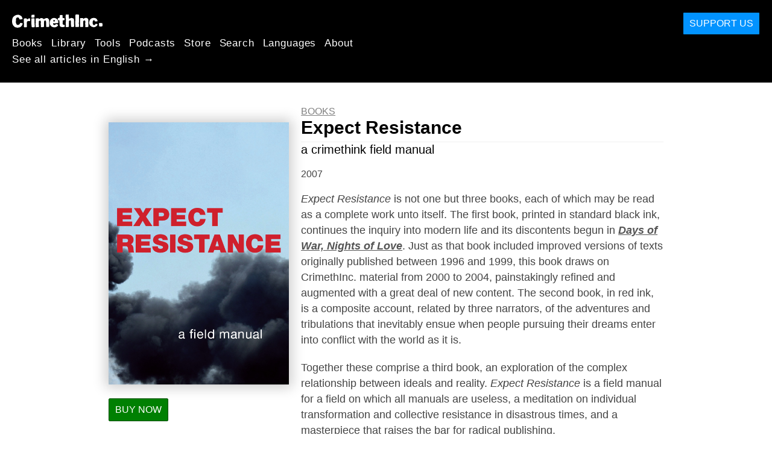

--- FILE ---
content_type: text/html; charset=utf-8
request_url: https://bn.crimethinc.com/books/expect-resistance
body_size: 15570
content:
<!DOCTYPE html>
<html dir="ltr" lang="bn" id="page" class="media-mode" prefix="og: http://ogp.me/ns#">
  <head>
    
  <!--
    ********************************************************************************************************
    I support your decision, I believe in change and hope you find just what it is that you are looking for.
    ********************************************************************************************************
  -->

<title>CrimethInc. : Books : Expect Resistance</title>
<meta charset="utf-8">
<meta http-equiv="X-UA-Compatible" content="IE=edge">
<meta name="viewport" content="width=device-width, initial-scale=1, shrink-to-fit=no">

<link rel="pgpkey" type="application/pgp-keys" href="/key.pub">

<meta name="csrf-param" content="authenticity_token" />
<meta name="csrf-token" content="UBefmENw6Wl8w7T_B6cF-gMeJcuisWsUwsiq9C9p7bRHGKn46Q_0cN5D6gXx4FbWyJSG6J_OnNwqs1aCa4AmfA" />

<!-- Search engines should use our meta tags for link previews -->
<meta name="robots" content="noydir">
<meta name="robots" content="noodp">

<!-- Chrome, Firefox OS and Opera -->
<meta name="theme-color" content="#000000">
<!-- Safari -->
<meta name="apple-mobile-web-app-status-bar-style" content="black">

<!-- General meta tags -->
<meta name="robots" content="index,follow">
<meta name="application-name" content="CrimethInc. : Books : Expect Resistance">
<meta name="description" content="A hybrid field manual and tragic novel, _Expect Resistance_ picks up where _Days of War, Nights of Love_ leaves off, extending the analysis and recounting the adventures of those who staked everything on their wildest dreams. An epic of personal secession and collective resistance.">
<meta name="generator" content="CrimethInc. Internet Rube Goldberg Machine 3000">
<meta name="author" content="CrimethInc. Ex-Workers Collective">

<!-- Google Site Verification for WebMaster tools -->
<!-- <meta name="google-site-verification" content="" /> -->

<!-- Social media support: Twitter Cards and Facebook (Open Graph) -->
<meta name="twitter:dnt" content="on">
<meta name="twitter:card" content="summary_large_image">
<meta name="twitter:site" content="@crimethinc">
<meta name="twitter:site:id" content="14884161">
<meta name="twitter:creator" content="@crimethinc">
<meta name="twitter:creator:id" content="14884161">
<meta name="twitter:url" content="https://bn.crimethinc.com/books/expect-resistance" property="og:url">
<meta name="twitter:title" content="Expect Resistance" property="og:title">
<meta name="twitter:description" content="A hybrid field manual and tragic novel, _Expect Resistance_ picks up where _Days of War, Nights of Love_ leaves off, extending the analysis and recounting the adventures of those who staked everything on their wildest dreams. An epic of personal secession and collective resistance." property="og:description">
<meta name="twitter:image" content="https://cdn.crimethinc.com/assets/books/expect-resistance/expect-resistance_front.jpg" property="og:image">
<meta property="og:site_name" content="CrimethInc.">
<meta property="og:type" content="article">

<!-- Feeds: RSS/Atom and JSON Feed -->
  <link rel="alternate" type="application/atom+xml" title="CrimethInc. : Books : Expect Resistance" href="https://bn.crimethinc.com/feed" />
  <link rel="alternate" type="application/json" title="CrimethInc. : Books : Expect Resistance" href="https://bn.crimethinc.com/feed.json" />

<!-- Canonical URLs -->

<!-- BIO -->
<link rel="me" href="mailto:help@crimethinc.com">
<link rel="author" href="/about" title="About CrimethInc.">

<!-- Site search -->
<link rel="search" type="application/opensearchdescription+xml" href="https://crimethinc.com/opensearch.xml" title="CrimethInc.">

<!-- Sitemap -->
<link rel="home" href="https://crimethinc.com">
<link rel="index" href="https://crimethinc.com/sitemap">

<!-- Browser hints -->
<link rel="dns-prefetch" href="https://assets.crimethinc.com">
<link rel="dns-prefetch" href="https://cdn.crimethinc.com">

  <!-- Fav and touch icons -->
  <link rel="shortcut icon" href="/favicon.ico" type="image/x-icon">
  <link rel="apple-touch-icon icon" href="/apple-touch-icon.png" sizes="180x180" type="image/png">
  <link rel="mask-icon" href="/logo.svg" sizes="any" color="#000000">

  <!-- Windows, IE and Edge -->
  <meta name="msapplication-TileImage" content="/assets/icons/icon-144x144-db990e10839d96d73fbea65084220a931c26303c71b51116e28a827459340b8e.png">
  <meta name="msapplication-TileColor" content="#000000">

  <meta name="msapplication-square70x70logo" content="/assets/icons/icon-150x150-0a640ae0ca69985cea7af37103321d66c4ec512fd14aebb15805c176730611f8.png">
  <meta name="msapplication-square150x150logo" content="/assets/icons/icon-70x70-09272eec03e5a3309fe3d4a6a612dc4a96b64ee3decbcad924e02c28ded9484e.png">
  <meta name="msapplication-wide310x150logo" content="/assets/icons/icon-310x150-9e4aeec27d6e1ffcc8758850e71675f8df9e0304a4f33d47e581beb45220e346.png">
  <meta name="msapplication-square310x310logo" content="/assets/icons/icon-310x310-1729fce0f599a470d45d5eb77482b256c417fc51b6590a5e669bea23437e27c4.png">

  <!-- Icons and stuff for more browsers via manifest.json -->
  <link rel="manifest" href="/manifest.json">


<!-- CSS -->
<link rel="stylesheet" href="/assets/2017-2b8abba6d8a2e79ddf40543b1b6fd3362a3b076d312340bc7b53607b0808a288.css" media="all" />

<style>

</style>





    

  </head>

  <body id="tools">
    
    
    <header class="site-header" id="header">

  <span class="header-logo"><a href="/">CrimethInc.</a></span>

  <nav>
    <ul class="primary-navigation">
      <li class="nav-link"><a href="/books">Books</a></li>
      <li class="nav-link"><a href="/library">Library</a></li>
      <li class="nav-link"><a href="/tools">Tools</a></li>
      <li class="nav-link"><a href="/podcasts">Podcasts</a></li>
      <li class="nav-link"><a href="/store">Store</a></li>
      <li class="nav-link"><a href="/search">Search</a></li>
      <li class="nav-link"><a href="/languages">Languages</a></li>
      <li class="nav-link"><a href="/about">About</a></li>
    </ul>

      <ul>
        <li class="nav-link"><a href="/languages/baanlaa">See all articles in English →</a></li>
      </ul>
  </nav>

  <a class="button" href="/support">Support Us</a>
</header>



    <main>
      <div class="h-entry tool">
  <div class="row">
    <div class="column column-one-third section meta">
      <div class="tool-front expect-resistance-cover">
        
<figure class="">
    
      <img src="https://cdn.crimethinc.com/assets/books/expect-resistance/expect-resistance_front.jpg" />
    

    <figcaption><p>Photo of ‘Expect Resistance’ front cover</p>
</figcaption>
  </figure>


      </div>


        <div id="buy-now">
          <a class="buy-now button" href="https://store.crimethinc.com/collections/books/products/expect-resistance">Buy Now</a>
        </div>

        <div class="localizations">
    <b class="badge">Localizations:</b>

    <ul>
        <li><img class="icon-image" src="/assets/library/localizations-f03e56af8212d33cb5dcac243cbe395c90e3fe18169f175008f1a829ebb9491d.png" /></li>
        <li><a href="/books/espere-resistencia">Português Brasileiro</a></li>
    </ul>
  </div>


      <div id="download">

      </div>

        <div class="buy-info">
          <p><a href="mailto:contact@crimethinc.com">Contact us</a> for wholesale prices.</p>

<p>Early versions of many of the texts in <em>Expect Resistance</em> can be found in our <a href="/categories/harbinger">Reading Library</a>.</p>

        </div>

      <div class="tool-specs">
        <ol>
            <li>
              <b>Size</b>
              <span>
                5.5&quot;
                x
                8.5&quot;
                  x
                  .79&quot;
              </span>
            </li>

              <li>
                <b>Weight</b>
                <span>1.1 pounds
</span>
              </li>
              <li>
                <b>Pages</b>
                <span>346 + cover
</span>
              </li>
              <li>
                <b>Words</b>
                <span>84,639
</span>
              </li>
              <li>
                <b>Illustrations</b>
                <span>67
</span>
              </li>
              <li>
                <b>Photographs</b>
                <span>39
</span>
              </li>
              <li>
                <b>Ink</b>
                <span>Five colors on cover and two colors (black and red) w/ full bleeds throughout.
</span>
              </li>
              <li>
                <b>Cover Style</b>
                <span>French Flaps
</span>
              </li>
              <li>
                <b>Binding Style</b>
                <span><a href="http://www.webcomlink.com/tech/bind.htm">Otabind</a> w/ <a href="http://www.hyphenpress.co.uk/journal/2007/05/02/bookbinding_survey">PUR glue</a>
</span>
              </li>

        </ol>
      </div> <!-- .tool-specs -->

        <div class="table-of-contents list">
    <h1>Table of Contents</h1>

    <ul>
  <li><strong>I. The Fantasy Rebels…</strong>
    <ul>
      <li><em>It Begins</em></li>
      <li>The Secret World</li>
      <li><em>New Wings for Flighty Youth</em></li>
      <li>The Invitation</li>
      <li><em>The Rebellion of the Dead</em></li>
      <li>On the Threshold</li>
      <li><em>The Stillest Hour</em></li>
      <li>The Fault Line</li>
      <li><em>Wolves</em></li>
      <li>Indulge and Undermine</li>
      <li><em>At Sea</em></li>
      <li>We Can Make Our Own</li>
      <li><em>Mapping</em></li>
      <li>A Map</li>
      <li><em>Dreams</em></li>
      <li>Alchemy</li>
      <li>Beyond Democracy</li>
      <li><em>Two Councils</em></li>
      <li>Divided and Conquered</li>
      <li><em>The Eviction</em></li>
      <li>Crowd Dynamics and the Mass Psychology of Possibility</li>
      <li><em>And the Crowd Goes Wild</em></li>
      <li>One-Dimensional Man in the Three-Dimensional World</li>
      <li><em>Other Encampments</em></li>
      <li>You Can Run but You Can’t Hide</li>
      <li><em>All Roads Lead to Roam</em></li>
      <li>Infighting the Good Fight</li>
      <li><em>Hitting the Wall</em></li>
      <li><em>On the Battlefield</em></li>
    </ul>
  </li>
  <li><strong>II. …Becomes Reality</strong>
    <ul>
      <li>The End of the World</li>
      <li><em>Some Run for Cover—We Rush to Bear Witness</em></li>
      <li>Disaster</li>
      <li><em>Off the Cliff</em></li>
      <li>Failure</li>
      <li><em>Crash and Burn</em></li>
      <li>Adultery</li>
      <li><em>Betrayers and Betrayed</em></li>
      <li>Abomination</li>
      <li><em>Reform and Revolution</em></li>
      <li>Despair</li>
      <li><em>Believing in Miracles</em></li>
      <li>Hope</li>
      <li><em>Explosions</em></li>
      <li>History as We Live It</li>
      <li><em>Extinction</em></li>
      <li>Nostalgia</li>
      <li><em>Darkness</em></li>
      <li>The Future</li>
      <li><em>Countdown to Civil War</em></li>
      <li>Leaving the 21st Century</li>
      <li><em>Dear Reader</em></li>
      <li>Where We’re Going</li>
    </ul>
  </li>
  <li><strong>III. Afterward</strong>
    <ul>
      <li>Inflamed Appendix: Maximum Ultraism!</li>
      <li><em>Disconnecting the Power</em></li>
      <li>About the Authors</li>
      <li><em>Hijack the Moon</em></li>
      <li>The Explosion of Stars</li>
      <li><em>The Future is Unwritten</em></li>
    </ul>
  </li>
</ul>

  </div> <!-- #table-of-contents -->

    </div>

    <div class="column column-two-third section tool-main">
      <header>
        <nav class="crumbtrail">
    <a href="/books">Books</a>
</nav>


        <div class="p-name shadowed">
  <a href='/books/expect-resistance' class='article-titles'>

    <h1 class="p-x-title" id="expect-resistance">
      Expect Resistance
    </h1>

      <span class="screen-reader-only visually-hidden sr-only"> : </span>

      <h2 class="p-x-subtitle">
        a crimethink field manual
      </h2>

  </a>
</div>


          <time datetime="2007-10-12T00:00:00Z">2007</time>
      </header>

      <div class="e-content">
        <div class="book-description">
          <p><em>Expect Resistance</em> is not one but three books, each of which may be read as a complete work unto itself. The first book, printed in standard black ink, continues the inquiry into modern life and its discontents begun in <em><a href="/books/days-of-war-nights-of-love">Days of War, Nights of Love</a></em>. Just as that book included improved versions of texts originally published between 1996 and 1999, this book draws on CrimethInc. material from 2000 to 2004, painstakingly refined and augmented with a great deal of new content. The second book, in red ink, is a composite account, related by three narrators, of the adventures and tribulations that inevitably ensue when people pursuing their dreams enter into conflict with the world as it is.</p>

<p>Together these comprise a third book, an exploration of the complex relationship between ideals and reality. <em>Expect Resistance</em> is a field manual for a field on which all manuals are useless, a meditation on individual transformation and collective resistance in disastrous times, and a masterpiece that raises the bar for radical publishing.</p>

        </div>

        <div class="tool-content">

            
<figure class="">
    
      <a href="https://cdn.crimethinc.com/assets/books/expect-resistance/gallery/expect-resistance-01.jpg">
        <img src="https://cdn.crimethinc.com/assets/books/expect-resistance/gallery/expect-resistance-01.jpg" />
      </a>
    

    <figcaption><p>Gallery image #01 of Expect Resistance : a crimethink field manual</p>
</figcaption>
  </figure>



            
<figure class="">
    
      <a href="https://cdn.crimethinc.com/assets/books/expect-resistance/gallery/expect-resistance-02.jpg">
        <img src="https://cdn.crimethinc.com/assets/books/expect-resistance/gallery/expect-resistance-02.jpg" />
      </a>
    

    <figcaption><p>Gallery image #02 of Expect Resistance : a crimethink field manual</p>
</figcaption>
  </figure>



            
<figure class="">
    
      <a href="https://cdn.crimethinc.com/assets/books/expect-resistance/gallery/expect-resistance-03.jpg">
        <img src="https://cdn.crimethinc.com/assets/books/expect-resistance/gallery/expect-resistance-03.jpg" />
      </a>
    

    <figcaption><p>Gallery image #03 of Expect Resistance : a crimethink field manual</p>
</figcaption>
  </figure>



            
<figure class="">
    
      <a href="https://cdn.crimethinc.com/assets/books/expect-resistance/gallery/expect-resistance-04.jpg">
        <img src="https://cdn.crimethinc.com/assets/books/expect-resistance/gallery/expect-resistance-04.jpg" />
      </a>
    

    <figcaption><p>Gallery image #04 of Expect Resistance : a crimethink field manual</p>
</figcaption>
  </figure>



            
<figure class="">
    
      <a href="https://cdn.crimethinc.com/assets/books/expect-resistance/gallery/expect-resistance-05.jpg">
        <img src="https://cdn.crimethinc.com/assets/books/expect-resistance/gallery/expect-resistance-05.jpg" />
      </a>
    

    <figcaption><p>Gallery image #05 of Expect Resistance : a crimethink field manual</p>
</figcaption>
  </figure>



            
<figure class="">
    
      <a href="https://cdn.crimethinc.com/assets/books/expect-resistance/gallery/expect-resistance-06.jpg">
        <img src="https://cdn.crimethinc.com/assets/books/expect-resistance/gallery/expect-resistance-06.jpg" />
      </a>
    

    <figcaption><p>Gallery image #06 of Expect Resistance : a crimethink field manual</p>
</figcaption>
  </figure>



          <hr>

            <h1 id="reviews"><a href="#reviews"></a>Reviews</h1>

<blockquote>
  <p>Nothing lacks in either beauty or message on all counts … Epic proportion, insistent proclamation, and impeccable production.
A highly readable, enlightened, and insightful 350-page epistle.</p>
</blockquote>

<p><a href="http://www.fifthestate.org/FE378.html">Fifth Estate</a>, <em>Summer 2008, #378</em></p>

<blockquote>
  <p>Delves into the complexities, consequences and pitfalls of radical activism in a way that other celebratory books about the anti-capitalist movement have shied away from.</p>
</blockquote>

<p><a href="http://www.indypendent.org/2008/08/08/the-revolution-of-everyday-life-a-review-of-expect-resistance">The Indypendent</a>, <em>August 2008, #124</em></p>

<hr />

<p><em>Stockholders! Police chiefs! Baristas! Zapatistas! ANARCHISTS!</em></p>

<h2 id="read-and-reading-tremble"><a href="#read-and-reading-tremble"></a>Read and Reading Tremble</h2>

<h3 id="crimethinc-launches-new-offensive-with-the-publication-of-expect-resistance"><a href="#crimethinc-launches-new-offensive-with-the-publication-of-expect-resistance"></a><em>CrimethInc. Launches New Offensive</em> with the Publication of <em>Expect Resistance</em></h3>

<p>They called us bourgeois for urging people to abandon bourgeois culture. <br />
They called us anti-worker for refusing complicity in exploitation. <br />
They dismissed our advocacy of plagiarism as unoriginal. <br />
They mocked us for producing paper bullets, <br />
Then cried foul play when those projectiles hit their targets.</p>

<p>When we subsisted on crusts of bread, they insisted it was the upper crusts; <br />
When we discovered cornucopias of abundance, they preferred their sour grapes.</p>

<p>We’ve been branded militants and dilettantes, black bloc and bête noire, primus inter pariahs.</p>

<p>We reply, as Marie Antoinette might have, that they can have their words and eat them too—like Samuel Clemens, we don’t care what our detractors say about us, so long as they don’t tell the truth.</p>

<p>Long ago, we embarked on the greatest adventure of our lives: the total rejection of hierarchy, submission, and tedium, of status and status quo. Seceding from an entirely colonized world, we cast ourselves as crash-test dummies in a life-or-death mission to smash through the walls of capitalism.</p>

<p>Contrary to all expectations, we’ve survived. To our surprise, we are now able to present <em>Expect Resistance</em>, a coded account of our adventures hitting those walls and a full report on what we found beyond them.</p>

<p><a href="/2007/11/27/expect-resistance-press-check">Printed in stunning black and red</a> and bound in the skin of corporate executives, <em>Expect Resistance</em> is the perfect coffee table book for anyone who lives out of a backpack. Our writers have spent years experimenting with every possible extremity of existence; our editors have spent months hammering out imperfections and adding sickles to the periods to turn them into question marks; our designers, as everyone knows, are the best in the business, not to mention the best against it. A thousand sleeper cells across the planet prepare to swing into action as this announcement is typed.</p>

<p>Concerned citizens may object that some of the raw materials from which this book has been assembled have yet to enter the public domain; we ask them to think of <em>Expect Resistance</em> as a book ahead of its time.</p>

<p>To enjoy your very own copy of <em>Expect Resistance</em>, simply commit to a project as ambitious and absurd as our own, blunder obstinately forward for several years, then send a few dollars to CrimethInc. Far East to defray printing and shipping expenses. Better yet, save your money and <a href="/books/into-libraries">request a copy at your local library</a>.</p>

<p>Still in love with all of you and the amazing things we have yet to do</p>

<p>– <em>your faithful ex-workers</em></p>

<hr />

<p>They will say we refused everything to make a beautiful but utopian negation—as if it were just a work of <em>art</em> we were out to create. They will say that, like generations of nihilists before us, we uttered our grandiose denial and then were driven by it into the wilds of oblivion. They will praise the product—product being their specialty—and deny the evidence. They will imply that <em>we could not have lived</em>—but we do live, <em>we live!</em>—and so we give you these fragments, this poorly charted record, to spit in their faces… or whisper in their ears as they sleep.</p>

<hr />

<h2 id="guide"><a href="#guide"></a>A Reviewer’s Guide to <em>Expect Resistance</em></h2>

<p>Some reviews eclipse the object of their study in eloquence, nuance, and insight. Others are reviews to the same extent that bayoneting is a medical operation <sup id="fnref:1"><a href="#fn:1" class="footnote" rel="footnote" role="doc-noteref">1</a></sup> . It is our hope, of course, that reviews of <em>Expect Resistance</em> will dramatically overshadow the book itself in terms of inventiveness and discernment. In that spirit, allow us to offer some starting points for potential reviewers<sup id="fnref:2"><a href="#fn:2" class="footnote" rel="footnote" role="doc-noteref">2</a></sup>:</p>

<p><em><strong>The Website Review:</strong></em> In this hectic era, when people purchase books as a way of consoling themselves for lacking the time to read them, it is necessary that reviews be as short as possible—both to maximize sales, and to minimize attention spans. For example, scarcely ten years ago, a short review of
<em>Expect Resistance</em>
might have read:</p>

<blockquote>
  <p>This unusually formatted book is both a collection of essays, à la the CrimethInc. Collective’s now classic introductory tome <em>Days of War, Nights of Love</em>, and at the same time a novel—one might say the <em>Unbearable Lightness of Being</em> of the antiglobalization movement. It’s arguably a more involved experiment than anything that has come out of the anarchist milieu in a generation, and a more mature statement than previous CrimethInc. projects. While it lacks the bumper-sticker-slogan urgency of <em>Days of War</em> in places, it makes up for that with more layers and depth, not to mention ambiguity. If it’s a field guide, the point must be that there can be no field guide to the most difficult aspects of sustained subversive activity; all the same, they offer enough points of departure to enrich any reader who wants to escape, as the saying goes, “anywhere out of this world.”</p>
</blockquote>

<p>–<em>Cienfuegos Libertarian Review of Books, volume 2, issue 38</em></p>

<p>Properly edited for today’s online readership, this review should read:</p>

<blockquote>
  <p>“Out of this world.” –clrb.com</p>
</blockquote>

<p><em><strong>The Structural Analysis:</strong></em> For centuries, authors from Tolstoy to Kundera have refined the reflective digression until it has become a staple of the modern novel; one might brush it off as cheating to make this convention appear new by simply printing the digressions in a different color ink. The black texts—the digressions—maintain the format CrimethInc. stole for <em>Days of War</em> from Marshall McLuhan via the Readers and Writers “. . . for Beginners” series. The red texts interweave three narratives, which appear in no particular order but always include a hint from which the reader can deduce which character is speaking.</p>

<p><em><strong>The Political Analysis:</strong></em> Comparing the text inside the front cover of <em>Expect Resistance</em> to the original version that circulated on a poster in 2001, it is clear that the publishers are taking their project more seriously today—one might even say more grimly. The revolution is no longer an alternate universe that “you can step into . . . any time you like”—now it is “waiting for you to switch sides.” Those who griped that <em>Days of War</em> painted an overly rosy picture of the prospects for would-be revolutionaries will find that <em>Expect Resistance</em> presents the other side of the coin: failure, depression, and repression are all explored in detail as probable, if potentially worthwhile, consequences of romantic idealism.</p>

<p>This is not to say they have given up on revolution—on the contrary. <em>Expect Resistance</em> finds them more focused on the social aspects of revolutionary struggle. While the chapter on capitalism formed the heart of <em>Days of War</em>, and the general program that book offered was refusing to sell oneself, the section on democracy occupies the center of <em>Expect Resistance</em>, and the stories within focus on the efforts of individuals to coexist and collaborate outside the competitive frameworks offered by hierarchical society.</p>

<p><em><strong>The Philosophical Approach:</strong></em> CrimethInc. publications have long experimented with different approaches to history and the passing of time. <em>Days of War</em> rejected the valorization of the past over the present implied in the modern conception of history, proposing instead the eternal present of mythology. <em>Hunter/Gatherer</em>, by contrast, emphasized just how much of the past persists in the present, and how much the present shapes the past as well as the future.</p>

<p>At the heart of the narrative portion of <em>Expect Resistance</em>, one finds the notion that history is a repeating cycle, yet a cycle that may break off unexpectedly. Although the accounts are clearly based on events from 1996-2006, the credits page at the beginning proclaims “This is neither a true story nor a work of fiction. This is a chronicle of things that are going to happen.” The story is worth telling because it is going to happen again, though perhaps with a different outcome. As one character reflects, following a major setback: “After that, we didn’t deserve another chance. But history always doubles back on itself, trying the same experiments endlessly over until they produce different results.” The future is unwritten indeed.</p>

<p><em><strong>The Historical Context:</strong></em> This is one of the first serious anarchist texts to attempt to engage with the effects of the September 11 attacks in the US. Through thinly-veiled allegory, it follows the jarring shift from the heady days of resurgent anticapitalism to the despair, malaise, and witch-hunts of the years that followed. Likewise, it hints at paths forward for anarchists today.</p>

<p><em><strong>The Biblical Allegory:</strong></em> In his <em>Divine Comedy</em>, Dante suggested that the denizens of hell experience time backwards, remembering the future rather than the past. If we are to take the flap inside the front cover at face value, <em>Expect Resistance</em> is a backwards retelling of the creation myth from the book of Genesis, chronicling the overturning of divine judgment and the return of humanity to a state of grace. There are hints that this may be more than a red herring: for example, Cain appears on page 242 to reclaim his innocence, reinterpreting Jesus’ dictum that the last shall be first. If we draw this conceit out further, the apocalypse must precede the first pages of the book, occurring before its protagonists have woken up to the conflicts around and within them: that is to say, the story starts from the end of the world, which we are currently experiencing on endless repeat.</p>

<p><em><strong>The Marxist Take:</strong></em> The authors seem to see hierarchy as ultimately grounded in psychological and cultural conditions rather than material economic conditions.</p>

<p><em><strong>Totally Missing the Point:</strong></em> Thor Heyerdahl’s theories about early human migration have largely been discredited!</p>

<p><em><strong>The Smear Campaign:</strong></em> Check each of these words off as you use it: preachy, repetitive, rehash, naïve, over-generalization, dumpster (double word score), self-aggrandizing, privilege, simplistic, bourgeois.</p>

<p><em><strong>Judging the Book by its Cover:</strong></em> Turning it over, I was disappointed to find no scandalous quotations; Philadelphia’s Wooden Shoe bookstore will have to find some other pretext for not carrying this! Indeed, the cover design and text are positively opaque—they give the unfortunate who picks up <em>Expect Resistance</em> by chance nothing to go on at all.</p>

<p><em><strong>The Incisive Denunciation:</strong></em> Perhaps most telling is what is not included. Where, for example, are the punk and do-it-yourself subcultures that have been so important to the genesis and development of CrimethInc.? To leave them out of this story is to present effect without cause—to pretend that activities and values that only make sense within that specific context are universal. Likewise, barring a sentence on page 72, where are the queer and trans people in this story? And, for that matter, the children? Similarly, though several of the protagonists’ mothers appear at some point, no reference is ever made to any of their fathers. Revolutionary anarchists are sometimes accused of making a lifelong project out of rebelling against authoritarian fathers, and one cannot help but wonder what a Freudian psychologist would say about this: the Absent Father returns as the All-Powerful State, perhaps?</p>

<p><em id="contest"><strong>The Scavenger Hunt:</strong></em> The CrimethInc. collective’s merry plagiarism recalls Walter Benjamin’s ambition to compose a work entirely comprised of quotations; the ex-workers might counter that <em>every</em> book is comprised entirely of quotations, and they are simply acknowledging this. According to their line of thinking, language itself is comprised of quotations and references—otherwise, it would not serve to communicate at all.</p>

<p>Be that as it may, the wealth of obscure references in this book is a veritable gold mine for those who would prove their erudition. Accordingly, we announce a contest—any reader who can locate at least half of the texts in <em>Expect Resistance</em> adapted from the following sources <sup id="fnref:3"><a href="#fn:3" class="footnote" rel="footnote" role="doc-noteref">3</a></sup> can name his or her price. Email answers to <a href="mailto:rollingthunder@crimethinc.com">rollingthunder@crimethinc.com</a>.</p>

<p>Self-styled immediatist Hakim Bey <br />
Irascible gadfly Bob Black <br />
French intellectual Maurice Blanchot <br />
Italian jailbird Alfredo Bonanno <br />
Avowed Ultraist Jorge Borges <br />
Gallery proprietor André Breton <br />
Italian fabulist Italo Calvino <br />
Mathematics lecturer Lewis Carroll <br />
Unknown poet Maarten Das <br />
Gleeful obfuscators Monsieur Dupont <br />
College dropout Max Ernst <br />
Pop musician Peter Gabriel <br />
Tubercular immigrant Khalil Gibran <br />
French Canadians Godspeed, You Black Emperor! <br />
Conservative speechwriter Mark Helprin <br />
German-Swiss writer Hermann Hesse <br />
Hollywood movies <em>Fight Club</em> and <em>The Whole Wide World</em> <br />
MC Immortal Technique <br />
Dropout carpenter Jesus of Nazareth <br />
Baptist minister Martin Luther King, Jr. <br />
Author and filmmaker Laura Kipnis <br />
Conceptual artist Barbara Kruger <br />
Futurist blowhard Filippo Marinetti <br />
Expatriate pornographer Henry Miller <br />
Russian émigré Vladimir Nabokov <br />
Sickly philologist Friedrich Nietzsche <br />
Author and poet Marge Piercy <br />
Hip hop pioneers Public Enemy <br />
Professor emeritus Ron Sakolsky <br />
Russian psychoanalyst Louise von Salomé <br />
Novelist and critic Jean-Paul Sartre <br />
War tax resister Henry David Thoreau <br />
Literary scholar J.R.R. Tolkien <br />
Hardcore punk band Tragedy <br />
Pseudonymous Romanian Tristan Tzara <br />
“Street gang with an analysis” Up Against the Wall Motherfuckers <br />
Novelist Jeanette Winterson <br />
Yugoslavia’s answer to Dada—THE ZENITHISTS!!!!!</p>

<p>Tune in next time for the follow-up, “A User’s Guide to <em>Expect Resistance</em>”—in the meantime, here’s a preview:</p>

<figure class="">
    
      <img src="https://cdn.crimethinc.com/assets/books/expect-resistance/images/expect-resistance-in-milwaukee.jpg" />
    
  </figure>

<hr />

<div class="footnotes" role="doc-endnotes">
  <ol>
    <li id="fn:1">
      <p>As should be obvious to anyone who has read certain reviews of our earlier work, we have not yet succeeded in distilling an effective serum against idiocy. We leave it up to the reader to decide whether the idiots in question are ourselves or our critics. <a href="#fnref:1" class="reversefootnote" role="doc-backlink">&#8617;</a></p>
    </li>
    <li id="fn:2">
      <p>Should you require additional assistance, intrepid reviewer, consult <a href="/2006/06/01/the-fine-art-of-criticism">“The Fine Art of Journalism: A How-To Guide for Aspiring Journalists”</a> in our <a href="/library">reading library</a>. <a href="#fnref:2" class="reversefootnote" role="doc-backlink">&#8617;</a></p>
    </li>
    <li id="fn:3">
      <p>It’s worth noting how disproportionately male this list is. On the other hand, if you think all the texts that appeared under those authors’ signatures were composed entirely by men, taking nothing from the intelligent women who must have influenced and guided them—and who are no more credited for their contributions than the servants who maintained the household while Marx wrote his manifestos—you may be suffering from some internalized sexism of your own. <a href="#fnref:3" class="reversefootnote" role="doc-backlink">&#8617;</a></p>
    </li>
  </ol>
</div>

        </div>

          <div class="table-of-contents list">
    <h1>Table of Contents</h1>

    <ul>
  <li><strong>I. The Fantasy Rebels…</strong>
    <ul>
      <li><em>It Begins</em></li>
      <li>The Secret World</li>
      <li><em>New Wings for Flighty Youth</em></li>
      <li>The Invitation</li>
      <li><em>The Rebellion of the Dead</em></li>
      <li>On the Threshold</li>
      <li><em>The Stillest Hour</em></li>
      <li>The Fault Line</li>
      <li><em>Wolves</em></li>
      <li>Indulge and Undermine</li>
      <li><em>At Sea</em></li>
      <li>We Can Make Our Own</li>
      <li><em>Mapping</em></li>
      <li>A Map</li>
      <li><em>Dreams</em></li>
      <li>Alchemy</li>
      <li>Beyond Democracy</li>
      <li><em>Two Councils</em></li>
      <li>Divided and Conquered</li>
      <li><em>The Eviction</em></li>
      <li>Crowd Dynamics and the Mass Psychology of Possibility</li>
      <li><em>And the Crowd Goes Wild</em></li>
      <li>One-Dimensional Man in the Three-Dimensional World</li>
      <li><em>Other Encampments</em></li>
      <li>You Can Run but You Can’t Hide</li>
      <li><em>All Roads Lead to Roam</em></li>
      <li>Infighting the Good Fight</li>
      <li><em>Hitting the Wall</em></li>
      <li><em>On the Battlefield</em></li>
    </ul>
  </li>
  <li><strong>II. …Becomes Reality</strong>
    <ul>
      <li>The End of the World</li>
      <li><em>Some Run for Cover—We Rush to Bear Witness</em></li>
      <li>Disaster</li>
      <li><em>Off the Cliff</em></li>
      <li>Failure</li>
      <li><em>Crash and Burn</em></li>
      <li>Adultery</li>
      <li><em>Betrayers and Betrayed</em></li>
      <li>Abomination</li>
      <li><em>Reform and Revolution</em></li>
      <li>Despair</li>
      <li><em>Believing in Miracles</em></li>
      <li>Hope</li>
      <li><em>Explosions</em></li>
      <li>History as We Live It</li>
      <li><em>Extinction</em></li>
      <li>Nostalgia</li>
      <li><em>Darkness</em></li>
      <li>The Future</li>
      <li><em>Countdown to Civil War</em></li>
      <li>Leaving the 21st Century</li>
      <li><em>Dear Reader</em></li>
      <li>Where We’re Going</li>
    </ul>
  </li>
  <li><strong>III. Afterward</strong>
    <ul>
      <li>Inflamed Appendix: Maximum Ultraism!</li>
      <li><em>Disconnecting the Power</em></li>
      <li>About the Authors</li>
      <li><em>Hijack the Moon</em></li>
      <li>The Explosion of Stars</li>
      <li><em>The Future is Unwritten</em></li>
    </ul>
  </li>
</ul>

  </div> <!-- #table-of-contents -->

      </div>
    </div>

  </div>
</div>

    </main>

    <footer id="site-footer">
  <div class="footer-sections">
    <nav class="footer-section footer-section-nav">
  <div class="footer-section-container">

    <h1>Site Map</h1>

    <dl>
      <dt class="nav-label nav-label-articles">
        <a href="/library">Articles</a>
        <b><a href="/feed">RSS</a></b>
      </dt>
      <dd>
          <a href="/categories/arts">Arts</a>
          <a href="/categories/adventure">Adventure</a>
          <a href="/categories/analysis">Analysis</a>
          <a href="/categories/current-events">Current Events</a>
          <a href="/categories/history">History</a>
          <a href="/categories/how-to">How To</a>
          <a href="/categories/news">News</a>
          <a href="/categories/technology">Technology</a>
      </dd>

      <dt class="nav-label nav-label-articles">
        <a href="/tools">Tools</a>
      </dt>
      <dd>
          <a href="/zines">Zines</a>
          <a href="/journals">Journals</a>
          <a href="/posters">Posters</a>
          <a href="/stickers">Stickers</a>
          <a href="/videos">Videos</a>
          <a href="/music">Music</a>
          <a href="/logos">Logos</a>
          <a href="/tce">To Change Everything</a>
          <a href="/steal-something-from-work-day">Steal Something from Work Day</a>
      </dd>

      <dt class="nav-label nav-label-books"><a href="/books">Books</a></dt>
      <dd>
          <a href="/books/from-democracy-to-freedom">From Democracy to Freedom</a>
          <a href="/books/contradictionary">Contradictionary</a>
          <a href="/books/work">Work</a>
          <a href="/books/expect-resistance">Expect Resistance</a>
          <a href="/books/recipes-for-disaster">Recipes for Disaster</a>
          <a href="/books/days-of-war-nights-of-love">Days of War Nights of Love</a>
          <a href="/books/no-wall-they-can-build">No Wall They Can Build</a>
          <a href="/books/off-the-map">Off the Map</a>
      </dd>

      <dt class="nav-label nav-label-podcast">
        <a href="/podcasts">Podcast</a>
        <b><a href="/podcast/feed">RSS</a></b>
      </dt>
      <dd>
          <a href="/podcasts/the-ex-worker">The Ex-Worker</a>
          <a href="/podcasts/no-wall-they-can-build">No Wall They can Build</a>
          <a href="/podcasts/the-hotwire">The Hotwire</a>
      </dd>

      <dt class="nav-label nav-label-store"><a href="/store">Store</a></dt>
      <dd>
        <a href="/store">Books, Posters, Stickers, and more…</a>
      </dd>

      <dt class="nav-label nav-label-languages" id="languages"><a href="/languages">Languages</a></dt>
      <dd>
          <a href="/languages/english">English</a>
          <a href="/languages/espa%C3%B1ol">Español</a>
          <a href="/languages/italiano">Italiano</a>
          <a href="/languages/deutsch">Deutsch</a>
          <a href="/languages/fran%C3%A7ais">Français</a>
          <a href="/languages/portugu%C3%AAs-brasileiro">Português Brasileiro</a>
          <a href="/languages/%D1%80%D1%83%D1%81%D1%81%D0%BA%D0%B8%D0%B9">Русский</a>
          <a href="/languages/polski">Polski</a>
          <a href="/languages/suomi">Suomi</a>
          <a href="/languages/%CE%B5%CE%BB%CE%BB%CE%B7%CE%BD%CE%B9%CE%BA%CE%AC">Ελληνικά</a>
          <a href="/languages/%D0%B1%D1%8A%D0%BB%D0%B3%D0%B0%D1%80%D1%81%D0%BA%D0%B8">Български</a>
          <a href="/languages/%E6%97%A5%E6%9C%AC%E8%AA%9E">日本語</a>
          <a href="/languages/bahasa-indonesia">Bahasa Indonesia</a>
          <a href="/languages/%E4%B8%AD%E6%96%87">中文</a>
          <a href="/languages/%C4%8De%C5%A1tina">čeština</a>
          <a href="/languages/magyar">Magyar</a>
          <a href="/languages/t%C3%BCrk%C3%A7e">Türkçe</a>
          <a href="/languages/%D9%81%D8%A7%D8%B1%D8%B3%DB%8C">فارسی</a>
          <a href="/languages/nederlands">Nederlands</a>
          <a href="/languages/euskara">Euskara</a>
          <a href="/languages/srpskohrvatski">Srpskohrvatski</a>
          <a href="/languages/%ED%95%9C%EA%B5%AD%EC%96%B4">한국어</a>
          <a href="/languages/rom%C3%A2n%C4%83">Română</a>
          <a href="/languages/%E0%A6%AC%E0%A6%BE%E0%A6%82%E0%A6%B2%E0%A6%BE">বাংলা</a>
          <a href="/languages/svenska">Svenska</a>
          <a href="/languages/%D8%A7%D9%8E%D9%84%D9%92%D8%B9%D9%8E%D8%B1%D9%8E%D8%A8%D9%90%D9%8A%D9%8E%D9%91%D8%A9%D9%8F%E2%80%8E">اَلْعَرَبِيَّةُ‎</a>
          <a href="/languages/dansk">Dansk</a>
          <a href="/languages/%D7%A2%D6%B4%D7%91%D6%B0%D7%A8%D6%B4%D7%99%D7%AA">עִבְרִית</a>
          <a href="/languages/%E0%B8%A0%E0%B8%B2%E0%B8%A9%E0%B8%B2%E0%B9%84%E0%B8%97%E0%B8%A2">ภาษาไทย</a>
          <a href="/languages/%D1%83%D0%BA%D1%80%D0%B0%D1%97%D0%BD%D1%81%D1%8C%D0%BA%D0%B0-%D0%BC%D0%BE%D0%B2%D0%B0">українська мова</a>
          <a href="/languages/ti%E1%BA%BFng-vi%E1%BB%87t">Tiếng Việt</a>
          <a href="/languages/catal%C3%A0">Català</a>
          <a href="/languages/%DE%8B%DE%A8%DE%88%DE%AC%DE%80%DE%A8">ދިވެހި</a>
          <a href="/languages/gallego">Gallego</a>
          <a href="/languages/kurmanc%C3%AE">Kurmancî</a>
          <a href="/languages/norsk">Norsk</a>
          <a href="/languages/%E1%9C%8F%E1%9C%92%E1%9C%83%E1%9C%85%E1%9C%94-%E1%9C%86%E1%9C%84%E1%9C%8E%E1%9C%93%E1%9C%84%E1%9C%94">ᜏᜒᜃᜅ᜔ ᜆᜄᜎᜓᜄ᜔</a>
      </dd>
    </dl>
  </div>
</nav>

    <div class="footer-section footer-section-about">
  <div class="footer-section-container">

    <div class="about-us">
      <h1 class="about-us-heading">About CrimethInc.</h1>

      <div class="about-us-description">
        <p>CrimethInc. is a rebel alliance—a decentralized network pledged to anonymous collective action—a breakout from the prisons of our age. We strive to reinvent our lives and our world according to the principles of self-determination and mutual aid.</p>

<p>We believe that you should be free to dispose of your limitless potential on your own terms: that no government, market, or ideology should be able to dictate what your life can be. If you agree, <em>let’s do something about it.</em></p>

      </div>

      <p class="about-us-link">
        <a href="/about">More about CrimethInc. →</a>
      </p>
    </div>

    <div class="first-time">
      <div class="first-time-description">
        <p>Is this your first time hearing about CrimethInc.?</p>

      </div>

      <p class="first-time-link">
        <a href="/start">Start here. →</a>
      </p>
    </div>

    <!--
    <div class="support-site">
      <a class="support-site button" href="/support">Support this site</a>
    </div>
    -->

  </div>
</div>

    <div class="footer-section footer-section-contact">
  <div class="footer-section-container">

    <div id="subscribe" class="newsletter-signup">
  <div id="mc_embed_signup"><!-- Begin MailChimp Signup Form -->

    <h1 class="newsletter-signup-label">Email updates</h1>
    <div class="newsletter-signup-description"><p>Sign up here to receive regular email updates. <em>(Processed by Mailchimp.)</em></p>
</div>

    <form id="mc-embedded-subscribe-form" class="newsletter-signup-form validate" action="//crimethinc.us2.list-manage.com/subscribe/post?u=cb48383602b7373f496e9ba33&amp;amp;id=344714b249" accept-charset="UTF-8" method="post"><input type="hidden" name="authenticity_token" value="cXlhbHuv_3OhJjD3J_bRakhK_cyvGONPaWUnt0Vb36-UhmZnUSdP8bpv_u808T6MY5mNvJjADxr9bnNMRhCrTg" autocomplete="off" />
        <div class="mc-field-group">
          <label class="screen-reader-only form-label" for="mce-EMAIL">What’s your email address?</label>
          <input name="EMAIL" id="mce-EMAIL" placeholder="What’s your email address?" class="simple-field" type="email" />
        </div>

        <div class="mc-field-group">
          <label class="screen-reader-only form-label" for="mce-MMERGE3">You want a lot of emails? Or a little?</label>

          <select name="MMERGE3" class="required" id="mce-MMERGE3">
            <option value="Every little thing. (Many emails)">Every little thing. (Many emails)</option>
            <option value="Just the big stuff! (Fewer emails)">Just the big stuff! (Fewer emails)</option>
          </select>
        </div>

        <div id="mce-responses" class="clear screen-reader-only">
          <div class="response" id="mce-error-response">  </div>
          <div class="response" id="mce-success-response"></div>
        </div>

        <button name="subscribe" type="submit" id="mc-embedded-subscribe">Sign up</button>

        <!-- real people should not fill this in and expect good things - do not remove this or risk form bot signups-->
        <div id="a-thing-with-an-id" style="position: absolute; left: -5000px;" aria-hidden="true"><input type="text" name="b_cb48383602b7373f496e9ba33_344714b249" tabindex="-1" value="" autocomplete="off"></div>
</form>
  </div><!--End mc_embed_signup-->
</div><!-- #subscribe.newsletter-signup -->

    <div id="social" class="social">
  <h1>Find us elsewhere</h1>
  <p>Keep up with our activities on the following additional platforms.</p>


  <ul class="social-links">
      <li class="social-link">
        <a class="link-name-crimethinc-on-mastodon link-domain-todon" target="_blank" rel="me noopener" href="https://todon.eu/@CrimethInc">CrimethInc. on Mastodon</a>
      </li>
      <li class="social-link">
        <a class="link-name-crimethinc-on-facebook link-domain-facebook" target="_blank" rel="me noopener" href="https://facebook.com/To-Change-Everything-103734818122357">Crimethinc. on Facebook</a>
      </li>
      <li class="social-link">
        <a class="link-name-crimethinc-on-instagram link-domain-instagram" target="_blank" rel="me noopener" href="https://instagram.com/crimethincredux">Crimethinc. on Instagram</a>
      </li>
      <li class="social-link">
        <a class="link-name-crimethinc-on-bluesky link-domain-bsky" target="_blank" rel="me noopener" href="https://bsky.app/profile/crimethinc.com">Crimethinc. on Bluesky</a>
      </li>
      <li class="social-link">
        <a class="link-name-crimethinc-on-github link-domain-github" target="_blank" rel="me noopener" href="https://github.com/crimethinc">CrimethInc. on Github</a>
      </li>
      <li class="social-link">
        <a class="link-name-crimethinc-on-tumblr link-domain-tumblr" target="_blank" rel="me noopener" href="https://crimethinc.tumblr.com">CrimethInc. on Tumblr</a>
      </li>
      <li class="social-link">
        <a class="link-name-crimethinc-on-bandcamp link-domain-bandcamp" target="_blank" rel="me noopener" href="https://crimethinc.bandcamp.com">CrimethInc. on Bandcamp</a>
      </li>
      <li class="social-link">
        <a class="link-name-crimethinc-on-telegram link-domain-telegram" target="_blank" rel="me noopener" href="https://t.me/ExWorkers">CrimethInc. on Telegram</a>
      </li>
      <li class="social-link">
        <a class="link-name-crimethinc-on-tiktok link-domain-tiktok" target="_blank" rel="me noopener" href="https://tiktok.com/@crimethinc">Crimethinc. on TikTok</a>
      </li>
      <li class="social-link">
        <a class="link-name-crimethinc-on-peertube link-domain-kolektiva" target="_blank" rel="me noopener" href="https://kolektiva.media/a/crimethinc">CrimethInc. on Peertube</a>
      </li>
      <li class="social-link">
        <a class="link-name-crimethinc-on-youtube link-domain-youtube" target="_blank" rel="me noopener" href="https://youtube.com/@crimethincexworkerscollective">CrimethInc. on YouTube</a>
      </li>
      <li class="social-link">
        <a class="link-name-crimethinc-on-reddit link-domain-reddit" target="_blank" rel="me noopener" href="https://reddit.com/r/CrimethInc">CrimethInc. on Reddit</a>
      </li>
      <li class="social-link">
        <a class="link-name-crimethinccom-articles-rss-feed link-domain-crimethinc" target="_blank" rel="me noopener" href="https://crimethinc.com/feed">CrimethInc.com Articles RSS feed</a>
      </li>
  </ul>

  <form class="article-archives-search-form" action="/search" accept-charset="UTF-8" method="get">
  <label class="screen-reader-only" for="q">Search Archives…</label>
  <input type="search" name="q" id="q" placeholder="Search Archives…" class="simple-field" autocomplete="off" />
</form>
</div>


  </div>
</div>

  </div>


  <div rel="license" class="license">
    <p>Cradle the seed, even in the volcano’s mouth.</p>
  </div>
</footer>

  </body>
</html>
